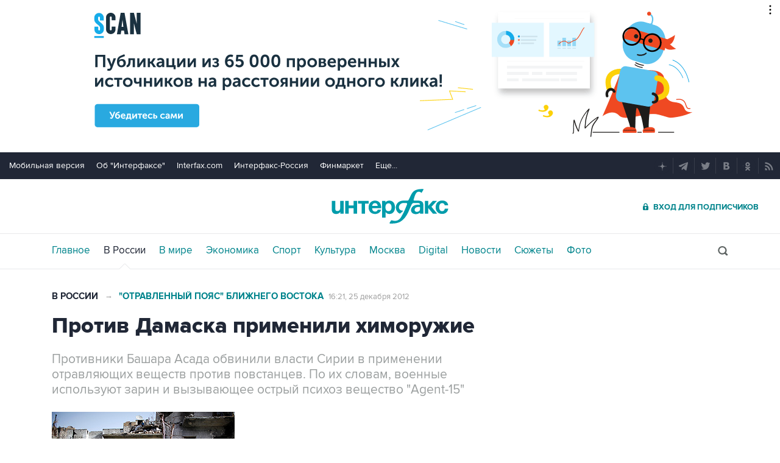

--- FILE ---
content_type: text/html
request_url: https://tns-counter.ru/nc01a**R%3Eundefined*interfax_ru/ru/UTF-8/tmsec=interfax/59812837***
body_size: -73
content:
578D7814697C6B4DX1769761613:578D7814697C6B4DX1769761613